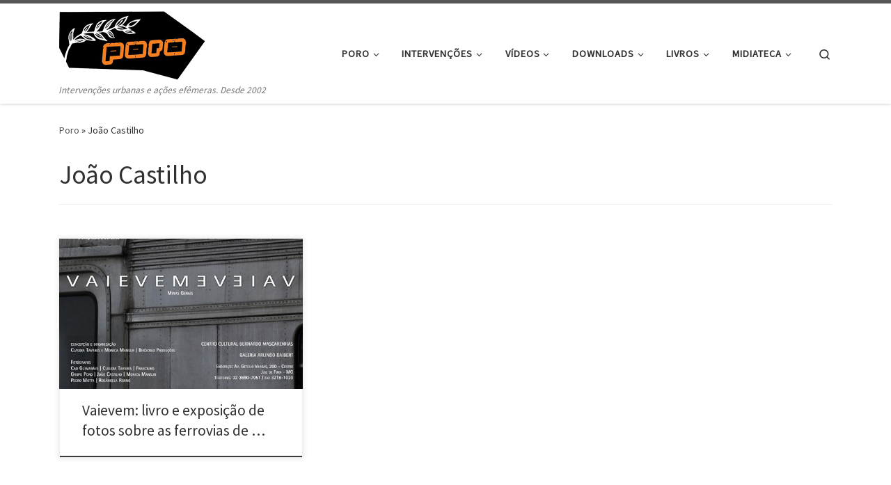

--- FILE ---
content_type: text/html; charset=UTF-8
request_url: https://poro.redezero.org/tag/joao-castilho/
body_size: 18799
content:
<!DOCTYPE html> <!--[if IE 7]><html class="ie ie7" lang="pt-BR"> <![endif]--> <!--[if IE 8]><html class="ie ie8" lang="pt-BR"> <![endif]--> <!--[if !(IE 7) | !(IE 8)  ]><!--><html lang="pt-BR" class="no-js"> <!--<![endif]--><head><meta charset="UTF-8" /><meta http-equiv="X-UA-Compatible" content="IE=EDGE" /><meta name="viewport" content="width=device-width, initial-scale=1.0" /><link rel="profile"  href="https://gmpg.org/xfn/11" /><link rel="pingback" href="https://poro.redezero.org/xmlrpc.php" /> <script defer src="[data-uri]"></script> <meta name='robots' content='index, follow, max-image-preview:large, max-snippet:-1, max-video-preview:-1' /><title>João Castilho &#8212; Poro » intervenções urbanas e ações efêmeras</title><link rel="canonical" href="https://poro.redezero.org/tag/joao-castilho/" /><meta property="og:locale" content="pt_BR" /><meta property="og:type" content="article" /><meta property="og:title" content="João Castilho &#8212; Poro » intervenções urbanas e ações efêmeras" /><meta property="og:url" content="https://poro.redezero.org/tag/joao-castilho/" /><meta property="og:site_name" content="Poro » intervenções urbanas e ações efêmeras" /><meta name="twitter:card" content="summary_large_image" /><meta name="twitter:site" content="@porosidades" /> <script type="application/ld+json" class="yoast-schema-graph">{"@context":"https://schema.org","@graph":[{"@type":"CollectionPage","@id":"https://poro.redezero.org/tag/joao-castilho/","url":"https://poro.redezero.org/tag/joao-castilho/","name":"João Castilho &#8212; Poro » intervenções urbanas e ações efêmeras","isPartOf":{"@id":"https://poro.redezero.org/#website"},"primaryImageOfPage":{"@id":"https://poro.redezero.org/tag/joao-castilho/#primaryimage"},"image":{"@id":"https://poro.redezero.org/tag/joao-castilho/#primaryimage"},"thumbnailUrl":"https://poro.redezero.org/arquivos/2012/11/vaievem-exposicao-jf.jpg","breadcrumb":{"@id":"https://poro.redezero.org/tag/joao-castilho/#breadcrumb"},"inLanguage":"pt-BR"},{"@type":"ImageObject","inLanguage":"pt-BR","@id":"https://poro.redezero.org/tag/joao-castilho/#primaryimage","url":"https://poro.redezero.org/arquivos/2012/11/vaievem-exposicao-jf.jpg","contentUrl":"https://poro.redezero.org/arquivos/2012/11/vaievem-exposicao-jf.jpg","width":550,"height":596,"caption":"VAIEVEM - Livro de Ensaios Fotográficos sobre as Ferrovias de Minas Gerais"},{"@type":"BreadcrumbList","@id":"https://poro.redezero.org/tag/joao-castilho/#breadcrumb","itemListElement":[{"@type":"ListItem","position":1,"name":"Início","item":"https://poro.redezero.org/"},{"@type":"ListItem","position":2,"name":"João Castilho"}]},{"@type":"WebSite","@id":"https://poro.redezero.org/#website","url":"https://poro.redezero.org/","name":"Poro » intervenções urbanas e ações efêmeras","description":"Intervenções urbanas e ações efêmeras. Desde 2002","publisher":{"@id":"https://poro.redezero.org/#organization"},"potentialAction":[{"@type":"SearchAction","target":{"@type":"EntryPoint","urlTemplate":"https://poro.redezero.org/?s={search_term_string}"},"query-input":{"@type":"PropertyValueSpecification","valueRequired":true,"valueName":"search_term_string"}}],"inLanguage":"pt-BR"},{"@type":"Organization","@id":"https://poro.redezero.org/#organization","name":"Poro - intervenções urbanas e ações efêmeras","url":"https://poro.redezero.org/","logo":{"@type":"ImageObject","inLanguage":"pt-BR","@id":"https://poro.redezero.org/#/schema/logo/image/","url":"https://poro.redezero.org/arquivos/2020/07/logo_poro-quadrado.jpg","contentUrl":"https://poro.redezero.org/arquivos/2020/07/logo_poro-quadrado.jpg","width":992,"height":992,"caption":"Poro - intervenções urbanas e ações efêmeras"},"image":{"@id":"https://poro.redezero.org/#/schema/logo/image/"},"sameAs":["https://www.facebook.com/Poro.intervencoes.urbanas","https://x.com/porosidades","https://www.youtube.com/channel/UCWpT3GG3Uf_aT4T_TtM_QgQ","https://pt.wikipedia.org/wiki/Poro_(arte_urbana)"]}]}</script> <link rel="alternate" type="application/rss+xml" title="Feed para Poro » intervenções urbanas e ações efêmeras &raquo;" href="https://poro.redezero.org/feed/" /><link rel="alternate" type="application/rss+xml" title="Feed de comentários para Poro » intervenções urbanas e ações efêmeras &raquo;" href="https://poro.redezero.org/comments/feed/" /><link rel="alternate" type="application/rss+xml" title="Feed de tag para Poro » intervenções urbanas e ações efêmeras &raquo; João Castilho" href="https://poro.redezero.org/tag/joao-castilho/feed/" /><style id='wp-img-auto-sizes-contain-inline-css'>img:is([sizes=auto i],[sizes^="auto," i]){contain-intrinsic-size:3000px 1500px}
/*# sourceURL=wp-img-auto-sizes-contain-inline-css */</style><style id='wp-emoji-styles-inline-css'>img.wp-smiley, img.emoji {
		display: inline !important;
		border: none !important;
		box-shadow: none !important;
		height: 1em !important;
		width: 1em !important;
		margin: 0 0.07em !important;
		vertical-align: -0.1em !important;
		background: none !important;
		padding: 0 !important;
	}
/*# sourceURL=wp-emoji-styles-inline-css */</style><style id='wp-block-library-inline-css'>:root{--wp-block-synced-color:#7a00df;--wp-block-synced-color--rgb:122,0,223;--wp-bound-block-color:var(--wp-block-synced-color);--wp-editor-canvas-background:#ddd;--wp-admin-theme-color:#007cba;--wp-admin-theme-color--rgb:0,124,186;--wp-admin-theme-color-darker-10:#006ba1;--wp-admin-theme-color-darker-10--rgb:0,107,160.5;--wp-admin-theme-color-darker-20:#005a87;--wp-admin-theme-color-darker-20--rgb:0,90,135;--wp-admin-border-width-focus:2px}@media (min-resolution:192dpi){:root{--wp-admin-border-width-focus:1.5px}}.wp-element-button{cursor:pointer}:root .has-very-light-gray-background-color{background-color:#eee}:root .has-very-dark-gray-background-color{background-color:#313131}:root .has-very-light-gray-color{color:#eee}:root .has-very-dark-gray-color{color:#313131}:root .has-vivid-green-cyan-to-vivid-cyan-blue-gradient-background{background:linear-gradient(135deg,#00d084,#0693e3)}:root .has-purple-crush-gradient-background{background:linear-gradient(135deg,#34e2e4,#4721fb 50%,#ab1dfe)}:root .has-hazy-dawn-gradient-background{background:linear-gradient(135deg,#faaca8,#dad0ec)}:root .has-subdued-olive-gradient-background{background:linear-gradient(135deg,#fafae1,#67a671)}:root .has-atomic-cream-gradient-background{background:linear-gradient(135deg,#fdd79a,#004a59)}:root .has-nightshade-gradient-background{background:linear-gradient(135deg,#330968,#31cdcf)}:root .has-midnight-gradient-background{background:linear-gradient(135deg,#020381,#2874fc)}:root{--wp--preset--font-size--normal:16px;--wp--preset--font-size--huge:42px}.has-regular-font-size{font-size:1em}.has-larger-font-size{font-size:2.625em}.has-normal-font-size{font-size:var(--wp--preset--font-size--normal)}.has-huge-font-size{font-size:var(--wp--preset--font-size--huge)}.has-text-align-center{text-align:center}.has-text-align-left{text-align:left}.has-text-align-right{text-align:right}.has-fit-text{white-space:nowrap!important}#end-resizable-editor-section{display:none}.aligncenter{clear:both}.items-justified-left{justify-content:flex-start}.items-justified-center{justify-content:center}.items-justified-right{justify-content:flex-end}.items-justified-space-between{justify-content:space-between}.screen-reader-text{border:0;clip-path:inset(50%);height:1px;margin:-1px;overflow:hidden;padding:0;position:absolute;width:1px;word-wrap:normal!important}.screen-reader-text:focus{background-color:#ddd;clip-path:none;color:#444;display:block;font-size:1em;height:auto;left:5px;line-height:normal;padding:15px 23px 14px;text-decoration:none;top:5px;width:auto;z-index:100000}html :where(.has-border-color){border-style:solid}html :where([style*=border-top-color]){border-top-style:solid}html :where([style*=border-right-color]){border-right-style:solid}html :where([style*=border-bottom-color]){border-bottom-style:solid}html :where([style*=border-left-color]){border-left-style:solid}html :where([style*=border-width]){border-style:solid}html :where([style*=border-top-width]){border-top-style:solid}html :where([style*=border-right-width]){border-right-style:solid}html :where([style*=border-bottom-width]){border-bottom-style:solid}html :where([style*=border-left-width]){border-left-style:solid}html :where(img[class*=wp-image-]){height:auto;max-width:100%}:where(figure){margin:0 0 1em}html :where(.is-position-sticky){--wp-admin--admin-bar--position-offset:var(--wp-admin--admin-bar--height,0px)}@media screen and (max-width:600px){html :where(.is-position-sticky){--wp-admin--admin-bar--position-offset:0px}}

/*# sourceURL=wp-block-library-inline-css */</style><style id='global-styles-inline-css'>:root{--wp--preset--aspect-ratio--square: 1;--wp--preset--aspect-ratio--4-3: 4/3;--wp--preset--aspect-ratio--3-4: 3/4;--wp--preset--aspect-ratio--3-2: 3/2;--wp--preset--aspect-ratio--2-3: 2/3;--wp--preset--aspect-ratio--16-9: 16/9;--wp--preset--aspect-ratio--9-16: 9/16;--wp--preset--color--black: #000000;--wp--preset--color--cyan-bluish-gray: #abb8c3;--wp--preset--color--white: #ffffff;--wp--preset--color--pale-pink: #f78da7;--wp--preset--color--vivid-red: #cf2e2e;--wp--preset--color--luminous-vivid-orange: #ff6900;--wp--preset--color--luminous-vivid-amber: #fcb900;--wp--preset--color--light-green-cyan: #7bdcb5;--wp--preset--color--vivid-green-cyan: #00d084;--wp--preset--color--pale-cyan-blue: #8ed1fc;--wp--preset--color--vivid-cyan-blue: #0693e3;--wp--preset--color--vivid-purple: #9b51e0;--wp--preset--gradient--vivid-cyan-blue-to-vivid-purple: linear-gradient(135deg,rgb(6,147,227) 0%,rgb(155,81,224) 100%);--wp--preset--gradient--light-green-cyan-to-vivid-green-cyan: linear-gradient(135deg,rgb(122,220,180) 0%,rgb(0,208,130) 100%);--wp--preset--gradient--luminous-vivid-amber-to-luminous-vivid-orange: linear-gradient(135deg,rgb(252,185,0) 0%,rgb(255,105,0) 100%);--wp--preset--gradient--luminous-vivid-orange-to-vivid-red: linear-gradient(135deg,rgb(255,105,0) 0%,rgb(207,46,46) 100%);--wp--preset--gradient--very-light-gray-to-cyan-bluish-gray: linear-gradient(135deg,rgb(238,238,238) 0%,rgb(169,184,195) 100%);--wp--preset--gradient--cool-to-warm-spectrum: linear-gradient(135deg,rgb(74,234,220) 0%,rgb(151,120,209) 20%,rgb(207,42,186) 40%,rgb(238,44,130) 60%,rgb(251,105,98) 80%,rgb(254,248,76) 100%);--wp--preset--gradient--blush-light-purple: linear-gradient(135deg,rgb(255,206,236) 0%,rgb(152,150,240) 100%);--wp--preset--gradient--blush-bordeaux: linear-gradient(135deg,rgb(254,205,165) 0%,rgb(254,45,45) 50%,rgb(107,0,62) 100%);--wp--preset--gradient--luminous-dusk: linear-gradient(135deg,rgb(255,203,112) 0%,rgb(199,81,192) 50%,rgb(65,88,208) 100%);--wp--preset--gradient--pale-ocean: linear-gradient(135deg,rgb(255,245,203) 0%,rgb(182,227,212) 50%,rgb(51,167,181) 100%);--wp--preset--gradient--electric-grass: linear-gradient(135deg,rgb(202,248,128) 0%,rgb(113,206,126) 100%);--wp--preset--gradient--midnight: linear-gradient(135deg,rgb(2,3,129) 0%,rgb(40,116,252) 100%);--wp--preset--font-size--small: 13px;--wp--preset--font-size--medium: 20px;--wp--preset--font-size--large: 36px;--wp--preset--font-size--x-large: 42px;--wp--preset--spacing--20: 0.44rem;--wp--preset--spacing--30: 0.67rem;--wp--preset--spacing--40: 1rem;--wp--preset--spacing--50: 1.5rem;--wp--preset--spacing--60: 2.25rem;--wp--preset--spacing--70: 3.38rem;--wp--preset--spacing--80: 5.06rem;--wp--preset--shadow--natural: 6px 6px 9px rgba(0, 0, 0, 0.2);--wp--preset--shadow--deep: 12px 12px 50px rgba(0, 0, 0, 0.4);--wp--preset--shadow--sharp: 6px 6px 0px rgba(0, 0, 0, 0.2);--wp--preset--shadow--outlined: 6px 6px 0px -3px rgb(255, 255, 255), 6px 6px rgb(0, 0, 0);--wp--preset--shadow--crisp: 6px 6px 0px rgb(0, 0, 0);}:where(.is-layout-flex){gap: 0.5em;}:where(.is-layout-grid){gap: 0.5em;}body .is-layout-flex{display: flex;}.is-layout-flex{flex-wrap: wrap;align-items: center;}.is-layout-flex > :is(*, div){margin: 0;}body .is-layout-grid{display: grid;}.is-layout-grid > :is(*, div){margin: 0;}:where(.wp-block-columns.is-layout-flex){gap: 2em;}:where(.wp-block-columns.is-layout-grid){gap: 2em;}:where(.wp-block-post-template.is-layout-flex){gap: 1.25em;}:where(.wp-block-post-template.is-layout-grid){gap: 1.25em;}.has-black-color{color: var(--wp--preset--color--black) !important;}.has-cyan-bluish-gray-color{color: var(--wp--preset--color--cyan-bluish-gray) !important;}.has-white-color{color: var(--wp--preset--color--white) !important;}.has-pale-pink-color{color: var(--wp--preset--color--pale-pink) !important;}.has-vivid-red-color{color: var(--wp--preset--color--vivid-red) !important;}.has-luminous-vivid-orange-color{color: var(--wp--preset--color--luminous-vivid-orange) !important;}.has-luminous-vivid-amber-color{color: var(--wp--preset--color--luminous-vivid-amber) !important;}.has-light-green-cyan-color{color: var(--wp--preset--color--light-green-cyan) !important;}.has-vivid-green-cyan-color{color: var(--wp--preset--color--vivid-green-cyan) !important;}.has-pale-cyan-blue-color{color: var(--wp--preset--color--pale-cyan-blue) !important;}.has-vivid-cyan-blue-color{color: var(--wp--preset--color--vivid-cyan-blue) !important;}.has-vivid-purple-color{color: var(--wp--preset--color--vivid-purple) !important;}.has-black-background-color{background-color: var(--wp--preset--color--black) !important;}.has-cyan-bluish-gray-background-color{background-color: var(--wp--preset--color--cyan-bluish-gray) !important;}.has-white-background-color{background-color: var(--wp--preset--color--white) !important;}.has-pale-pink-background-color{background-color: var(--wp--preset--color--pale-pink) !important;}.has-vivid-red-background-color{background-color: var(--wp--preset--color--vivid-red) !important;}.has-luminous-vivid-orange-background-color{background-color: var(--wp--preset--color--luminous-vivid-orange) !important;}.has-luminous-vivid-amber-background-color{background-color: var(--wp--preset--color--luminous-vivid-amber) !important;}.has-light-green-cyan-background-color{background-color: var(--wp--preset--color--light-green-cyan) !important;}.has-vivid-green-cyan-background-color{background-color: var(--wp--preset--color--vivid-green-cyan) !important;}.has-pale-cyan-blue-background-color{background-color: var(--wp--preset--color--pale-cyan-blue) !important;}.has-vivid-cyan-blue-background-color{background-color: var(--wp--preset--color--vivid-cyan-blue) !important;}.has-vivid-purple-background-color{background-color: var(--wp--preset--color--vivid-purple) !important;}.has-black-border-color{border-color: var(--wp--preset--color--black) !important;}.has-cyan-bluish-gray-border-color{border-color: var(--wp--preset--color--cyan-bluish-gray) !important;}.has-white-border-color{border-color: var(--wp--preset--color--white) !important;}.has-pale-pink-border-color{border-color: var(--wp--preset--color--pale-pink) !important;}.has-vivid-red-border-color{border-color: var(--wp--preset--color--vivid-red) !important;}.has-luminous-vivid-orange-border-color{border-color: var(--wp--preset--color--luminous-vivid-orange) !important;}.has-luminous-vivid-amber-border-color{border-color: var(--wp--preset--color--luminous-vivid-amber) !important;}.has-light-green-cyan-border-color{border-color: var(--wp--preset--color--light-green-cyan) !important;}.has-vivid-green-cyan-border-color{border-color: var(--wp--preset--color--vivid-green-cyan) !important;}.has-pale-cyan-blue-border-color{border-color: var(--wp--preset--color--pale-cyan-blue) !important;}.has-vivid-cyan-blue-border-color{border-color: var(--wp--preset--color--vivid-cyan-blue) !important;}.has-vivid-purple-border-color{border-color: var(--wp--preset--color--vivid-purple) !important;}.has-vivid-cyan-blue-to-vivid-purple-gradient-background{background: var(--wp--preset--gradient--vivid-cyan-blue-to-vivid-purple) !important;}.has-light-green-cyan-to-vivid-green-cyan-gradient-background{background: var(--wp--preset--gradient--light-green-cyan-to-vivid-green-cyan) !important;}.has-luminous-vivid-amber-to-luminous-vivid-orange-gradient-background{background: var(--wp--preset--gradient--luminous-vivid-amber-to-luminous-vivid-orange) !important;}.has-luminous-vivid-orange-to-vivid-red-gradient-background{background: var(--wp--preset--gradient--luminous-vivid-orange-to-vivid-red) !important;}.has-very-light-gray-to-cyan-bluish-gray-gradient-background{background: var(--wp--preset--gradient--very-light-gray-to-cyan-bluish-gray) !important;}.has-cool-to-warm-spectrum-gradient-background{background: var(--wp--preset--gradient--cool-to-warm-spectrum) !important;}.has-blush-light-purple-gradient-background{background: var(--wp--preset--gradient--blush-light-purple) !important;}.has-blush-bordeaux-gradient-background{background: var(--wp--preset--gradient--blush-bordeaux) !important;}.has-luminous-dusk-gradient-background{background: var(--wp--preset--gradient--luminous-dusk) !important;}.has-pale-ocean-gradient-background{background: var(--wp--preset--gradient--pale-ocean) !important;}.has-electric-grass-gradient-background{background: var(--wp--preset--gradient--electric-grass) !important;}.has-midnight-gradient-background{background: var(--wp--preset--gradient--midnight) !important;}.has-small-font-size{font-size: var(--wp--preset--font-size--small) !important;}.has-medium-font-size{font-size: var(--wp--preset--font-size--medium) !important;}.has-large-font-size{font-size: var(--wp--preset--font-size--large) !important;}.has-x-large-font-size{font-size: var(--wp--preset--font-size--x-large) !important;}
/*# sourceURL=global-styles-inline-css */</style><style id='classic-theme-styles-inline-css'>/*! This file is auto-generated */
.wp-block-button__link{color:#fff;background-color:#32373c;border-radius:9999px;box-shadow:none;text-decoration:none;padding:calc(.667em + 2px) calc(1.333em + 2px);font-size:1.125em}.wp-block-file__button{background:#32373c;color:#fff;text-decoration:none}
/*# sourceURL=/wp-includes/css/classic-themes.min.css */</style><link rel='stylesheet' id='contact-form-7-css' href='https://poro.redezero.org/wp-content/cache/autoptimize/css/autoptimize_single_64ac31699f5326cb3c76122498b76f66.css?ver=6.1.4' media='all' /><link rel='stylesheet' id='customizr-main-css' href='https://poro.redezero.org/wp-content/themes/customizr/assets/front/css/style.min.css?ver=4.4.24' media='all' /><style id='customizr-main-inline-css'>.tc-header.border-top { border-top-width: 5px; border-top-style: solid }
.grid-container__classic .czr__r-wGOC::before{padding-top:61.803398%}

@media (min-width: 768px) {.grid-container__classic .czr__r-wGOC::before{padding-top:40%}}

#czr-push-footer { display: none; visibility: hidden; }
        .czr-sticky-footer #czr-push-footer.sticky-footer-enabled { display: block; }
        
/*# sourceURL=customizr-main-inline-css */</style><link rel='stylesheet' id='jquery.lightbox.min.css-css' href='https://poro.redezero.org/wp-content/plugins/wp-jquery-lightbox/lightboxes/wp-jquery-lightbox/styles/lightbox.min.css?ver=2.3.4' media='all' /><link rel='stylesheet' id='jqlb-overrides-css' href='https://poro.redezero.org/wp-content/cache/autoptimize/css/autoptimize_single_2924162277244529ae570a2d316f968d.css?ver=2.3.4' media='all' /><style id='jqlb-overrides-inline-css'>#outerImageContainer {
				box-shadow: 0 0 4px 2px rgba(0,0,0,.2);
			}
			#imageContainer{
				padding: 6px;
			}
			#imageDataContainer {
				box-shadow: none;
				z-index: auto;
			}
			#prevArrow,
			#nextArrow{
				background-color: rgba(255,255,255,.7;
				color: #000000;
			}
/*# sourceURL=jqlb-overrides-inline-css */</style> <script src="https://poro.redezero.org/wp-includes/js/jquery/jquery.min.js?ver=3.7.1" id="jquery-core-js"></script> <script defer src="https://poro.redezero.org/wp-includes/js/jquery/jquery-migrate.min.js?ver=3.4.1" id="jquery-migrate-js"></script> <script defer src="https://poro.redezero.org/wp-content/themes/customizr/assets/front/js/libs/modernizr.min.js?ver=4.4.24" id="modernizr-js"></script> <script defer src="https://poro.redezero.org/wp-includes/js/underscore.min.js?ver=1.13.7" id="underscore-js"></script> <script defer id="tc-scripts-js-extra" src="[data-uri]"></script> <script src="https://poro.redezero.org/wp-content/themes/customizr/assets/front/js/tc-scripts.min.js?ver=4.4.24" id="tc-scripts-js" defer></script> <link rel="https://api.w.org/" href="https://poro.redezero.org/wp-json/" /><link rel="alternate" title="JSON" type="application/json" href="https://poro.redezero.org/wp-json/wp/v2/tags/110" />  <script defer src="https://www.googletagmanager.com/gtag/js?id=G-3EB8SM7KTN"></script> <script defer src="[data-uri]"></script> <link rel="preload" as="font" type="font/woff2" href="https://poro.redezero.org/wp-content/themes/customizr/assets/shared/fonts/customizr/customizr.woff2?128396981" crossorigin="anonymous"/><link rel="icon" href="https://poro.redezero.org/arquivos/2020/02/cropped-poro-thumb-32x32.png" sizes="32x32" /><link rel="icon" href="https://poro.redezero.org/arquivos/2020/02/cropped-poro-thumb-192x192.png" sizes="192x192" /><link rel="apple-touch-icon" href="https://poro.redezero.org/arquivos/2020/02/cropped-poro-thumb-180x180.png" /><meta name="msapplication-TileImage" content="https://poro.redezero.org/arquivos/2020/02/cropped-poro-thumb-270x270.png" /><style id="wp-custom-css">.header-bottom span{display:none;} 
.header-bottom span span{display:inline;}

.post-info .entry-meta  {display:inline;}

div.gallery-to-slideshow-wrapper {
	border: none;
	padding: 0;
	margin: 0 auto ;
	background: #fdfdfd;
	-top-right-radius: 0;
	-moz-border-radius-topright: 0;
	-webkit-border-top-right-radius: 0;
	border-top-left-radius: 0;
	-moz-border-radius-topleft: 0;
	-webkit-border-top-left-radius: 0;
}
.gallery-to-slideshow {
	width: 100%; 
	margin: 0 auto; 
	padding: 0;
}
.gallery-to-slideshow .slides img {
	max-width: 100%; 
	max-height: 550px;
	height:auto;
	width:auto;
}
.gallery-to-slideshow .pager {
margin:0;
padding:0;
	text-align: center;
	margin: 1em auto 0 auto;
	width: 100%;
	list-style: none;
	overflow: hidden;
}
.gallery-to-slideshow .pager li a {
	background: white;
	border: none;
	display: block;
	height: 2.9em;
	width: 3em;
	margin-right: 0;
	opacity: 0.5;
	padding: 0.4em;
	overflow:hidden;
}
.gallery-to-slideshow .pager li a img {
    max-width: 3em; 
	max-height: 2.9em;
	width: auto;
	height: auto;
	vertical-align:middle;
}
.gallery-to-slideshow .flex-caption {
display:none;
}
.gallery-to-slideshow-header {
	display: none;
}
blockquote {
	margin: 0 0 ; 
	padding:0;
	font-weight: 400;
	letter-spacing:.03em;
	line-height:1.5em;
	font-size: 1.2em;
border-top:#fff;
	font-style:italic;
}

blockquote::before {
	content: "\e808";
	opacity:.3;
	top: 0;
	left:0;
}
blockquote>p {
	margin: 1em 1em 0 2.1em; 
	padding:1em 1em 0 0;
}
.footer__wrapper a {
	color: #888
}
.footer__wrapper p {
	color: #999
}
.cadastre{
	background:#999;
	border:#999;
	width:80%; 
	float:left; 
}
.botao-cadastre{
	float:left; }

.post-author__wrapper figure figcaption {
	padding: 0 2em; 
	margin-left: 0px
}

@media (max-width:768px) {
	.post-author__wrapper figure figcaption {
	padding: 0 ; 
	margin-left: 0px
}
	
	.cadastre{width:65%; }
.sidebar {display:none;}

.mobile-navbar__wrapper .navbar-brand-sitelogo img {
	max-height: 60px!important; 
	max-width: 100%
}	
	blockquote>p {
	margin: 0em 0em 0 1.6em; 
	padding:0 0 1em 0;	
}
	.footer__wrapper li li a{
		padding-left:1em;
}
}
@media (min-width:769px) and (max-width:992px) {
.mobile-navbar__wrapper .navbar-brand-sitelogo img {
	max-height: 70px!important; 
	max-width: 100%
}	
.cadastre{width:65%; }	
}</style></head><body data-rsssl=1 class="archive tag tag-joao-castilho tag-110 wp-custom-logo wp-embed-responsive wp-theme-customizr czr-link-hover-underline header-skin-light footer-skin-dark czr-no-sidebar tc-center-images czr-full-layout customizr-4-4-24 czr-post-list-context czr-sticky-footer"> <a class="screen-reader-text skip-link" href="#content">Pular para o conteúdo</a><div id="tc-page-wrap" class=""><header class="tpnav-header__header tc-header sl-logo_left sticky-brand-shrink-on sticky-transparent border-top czr-submenu-fade czr-submenu-move" ><div class="primary-navbar__wrapper d-none d-lg-block has-horizontal-menu desktop-sticky" ><div class="container"><div class="row align-items-center flex-row primary-navbar__row"><div class="branding__container col col-auto" ><div class="branding align-items-center flex-column "><div class="branding-row d-flex flex-row align-items-center align-self-start"><div class="navbar-brand col-auto " > <a class="navbar-brand-sitelogo" href="https://poro.redezero.org/"  aria-label="Poro » intervenções urbanas e ações efêmeras | Intervenções urbanas e ações efêmeras. Desde 2002" > <noscript><img src="https://poro.redezero.org/arquivos/2020/02/logo_poro-transp.png" alt="Voltar para a página inicial" class="" width="500" height="200" style="max-width:250px;max-height:100px" data-no-retina></noscript><img src='data:image/svg+xml,%3Csvg%20xmlns=%22http://www.w3.org/2000/svg%22%20viewBox=%220%200%20500%20200%22%3E%3C/svg%3E' data-src="https://poro.redezero.org/arquivos/2020/02/logo_poro-transp.png" alt="Voltar para a página inicial" class="lazyload " width="500" height="200" style="max-width:250px;max-height:100px" data-no-retina> </a></div></div> <span class="header-tagline " > Intervenções urbanas e ações efêmeras. Desde 2002</span></div></div><div class="primary-nav__container justify-content-lg-around col col-lg-auto flex-lg-column" ><div class="primary-nav__wrapper flex-lg-row align-items-center justify-content-end"><nav class="primary-nav__nav col" id="primary-nav"><div class="nav__menu-wrapper primary-nav__menu-wrapper justify-content-end czr-open-on-hover" ><ul id="main-menu" class="primary-nav__menu regular-nav nav__menu nav"><li id="menu-item-1373" class="menu-item menu-item-type-custom menu-item-object-custom menu-item-home menu-item-has-children czr-dropdown menu-item-1373"><a data-toggle="czr-dropdown" aria-haspopup="true" aria-expanded="false" href="https://poro.redezero.org/" class="nav__link"><span class="nav__title">Poro</span><span class="caret__dropdown-toggler"><i class="icn-down-small"></i></span></a><ul class="dropdown-menu czr-dropdown-menu"><li id="menu-item-1374" class="menu-item menu-item-type-post_type menu-item-object-page dropdown-item menu-item-1374"><a href="https://poro.redezero.org/apresentacao/" class="nav__link"><span class="nav__title">Apresentação</span></a></li><li id="menu-item-1377" class="menu-item menu-item-type-post_type menu-item-object-page dropdown-item menu-item-1377"><a href="https://poro.redezero.org/o-que-buscamos/" class="nav__link"><span class="nav__title">O que buscamos</span></a></li><li id="menu-item-2756" class="menu-item menu-item-type-post_type menu-item-object-page dropdown-item menu-item-2756"><a href="https://poro.redezero.org/portfolio/" class="nav__link"><span class="nav__title">Portfólio</span></a></li><li id="menu-item-1375" class="menu-item menu-item-type-post_type menu-item-object-page dropdown-item menu-item-1375"><a href="https://poro.redezero.org/historico/" class="nav__link"><span class="nav__title">Histórico</span></a></li><li id="menu-item-1376" class="menu-item menu-item-type-post_type menu-item-object-page dropdown-item menu-item-1376"><a href="https://poro.redezero.org/mais-sobre-o-poro/" class="nav__link"><span class="nav__title">Mais sobre o Poro</span></a></li><li id="menu-item-2845" class="menu-item menu-item-type-post_type menu-item-object-page dropdown-item menu-item-2845"><a href="https://poro.redezero.org/contato/" class="nav__link"><span class="nav__title">Contato</span></a></li></ul></li><li id="menu-item-1366" class="menu-item menu-item-type-taxonomy menu-item-object-category menu-item-has-children czr-dropdown menu-item-1366"><a data-toggle="czr-dropdown" aria-haspopup="true" aria-expanded="false" href="https://poro.redezero.org/ver/intervencao/" class="nav__link"><span class="nav__title">Intervenções</span><span class="caret__dropdown-toggler"><i class="icn-down-small"></i></span></a><ul class="dropdown-menu czr-dropdown-menu"><li id="menu-item-2990" class="menu-item menu-item-type-post_type menu-item-object-post dropdown-item menu-item-2990"><a href="https://poro.redezero.org/intervencao/jardim/" class="nav__link"><span class="nav__title">Jardim</span></a></li><li id="menu-item-2991" class="menu-item menu-item-type-post_type menu-item-object-post dropdown-item menu-item-2991"><a href="https://poro.redezero.org/intervencao/faixas-de-anti-sinalizacao/" class="nav__link"><span class="nav__title">Faixas</span></a></li><li id="menu-item-3003" class="menu-item menu-item-type-taxonomy menu-item-object-category dropdown-item menu-item-3003"><a href="https://poro.redezero.org/ver/intervencao/azulejos-de-papel/" class="nav__link"><span class="nav__title">Azulejos de papel</span></a></li><li id="menu-item-2993" class="menu-item menu-item-type-post_type menu-item-object-post dropdown-item menu-item-2993"><a href="https://poro.redezero.org/intervencao/enxurrada-de-letras-2/" class="nav__link"><span class="nav__title">Enxurrada de letras</span></a></li><li id="menu-item-1368" class="menu-item menu-item-type-taxonomy menu-item-object-category dropdown-item menu-item-1368"><a href="https://poro.redezero.org/ver/intervencao/perca-tempo/" class="nav__link"><span class="nav__title">Perca tempo</span></a></li><li id="menu-item-2994" class="menu-item menu-item-type-post_type menu-item-object-post dropdown-item menu-item-2994"><a href="https://poro.redezero.org/intervencao/outros-setores-para-brasilia/" class="nav__link"><span class="nav__title">Outros setores para Brasília</span></a></li><li id="menu-item-3016" class="menu-item menu-item-type-post_type menu-item-object-post dropdown-item menu-item-3016"><a href="https://poro.redezero.org/intervencao/aquarios-suspensos/" class="nav__link"><span class="nav__title">Aquários suspensos</span></a></li><li id="menu-item-2995" class="menu-item menu-item-type-post_type menu-item-object-post dropdown-item menu-item-2995"><a href="https://poro.redezero.org/intervencao/olhe-para-o-ceu/" class="nav__link"><span class="nav__title">Olhe para o céu</span></a></li><li id="menu-item-2996" class="menu-item menu-item-type-post_type menu-item-object-post dropdown-item menu-item-2996"><a href="https://poro.redezero.org/intervencao/caca-palavras/" class="nav__link"><span class="nav__title">Caça palavras</span></a></li><li id="menu-item-2180" class="menu-item menu-item-type-taxonomy menu-item-object-category dropdown-item menu-item-2180"><a href="https://poro.redezero.org/ver/intervencao/desenhando-no-vento/" class="nav__link"><span class="nav__title">Desenhando no vento</span></a></li><li id="menu-item-2997" class="menu-item menu-item-type-post_type menu-item-object-post dropdown-item menu-item-2997"><a href="https://poro.redezero.org/intervencao/propaganda-politica-da-lucro/" class="nav__link"><span class="nav__title">Propaganda política dá lucro</span></a></li><li id="menu-item-2998" class="menu-item menu-item-type-post_type menu-item-object-post dropdown-item menu-item-2998"><a href="https://poro.redezero.org/intervencao/interruptores-para-poste-de-luz/" class="nav__link"><span class="nav__title">Interruptores para poste de luz</span></a></li><li id="menu-item-2999" class="menu-item menu-item-type-post_type menu-item-object-post dropdown-item menu-item-2999"><a href="https://poro.redezero.org/intervencao/folhas-de-ouro/" class="nav__link"><span class="nav__title">Folhas de ouro</span></a></li><li id="menu-item-2196" class="menu-item menu-item-type-taxonomy menu-item-object-category dropdown-item menu-item-2196"><a href="https://poro.redezero.org/ver/intervencao/por-outras-praticas-e-espacialidades/" class="nav__link"><span class="nav__title">Por outras práticas e espacialidades</span></a></li><li id="menu-item-3257" class="menu-item menu-item-type-post_type menu-item-object-post dropdown-item menu-item-3257"><a href="https://poro.redezero.org/intervencao/contra-as-palavras-de-ordem/" class="nav__link"><span class="nav__title">Contra as palavras de ordem</span></a></li><li id="menu-item-3256" class="menu-item menu-item-type-post_type menu-item-object-post dropdown-item menu-item-3256"><a href="https://poro.redezero.org/intervencao/espacos-virtuais/" class="nav__link"><span class="nav__title">Espaços virtuais</span></a></li><li id="menu-item-3000" class="menu-item menu-item-type-post_type menu-item-object-post dropdown-item menu-item-3000"><a href="https://poro.redezero.org/intervencao/imagem-cor/" class="nav__link"><span class="nav__title">Imagem cor</span></a></li><li id="menu-item-3001" class="menu-item menu-item-type-post_type menu-item-object-post dropdown-item menu-item-3001"><a href="https://poro.redezero.org/intervencao/passarinhos/" class="nav__link"><span class="nav__title">Passarinhos</span></a></li><li id="menu-item-3002" class="menu-item menu-item-type-post_type menu-item-object-post dropdown-item menu-item-3002"><a href="https://poro.redezero.org/intervencao/fmi-fome-e-miseria-internacional/" class="nav__link"><span class="nav__title">FMI</span></a></li></ul></li><li id="menu-item-1372" class="menu-item menu-item-type-taxonomy menu-item-object-category menu-item-has-children czr-dropdown menu-item-1372"><a data-toggle="czr-dropdown" aria-haspopup="true" aria-expanded="false" href="https://poro.redezero.org/ver/video/" class="nav__link"><span class="nav__title">Vídeos</span><span class="caret__dropdown-toggler"><i class="icn-down-small"></i></span></a><ul class="dropdown-menu czr-dropdown-menu"><li id="menu-item-1400" class="menu-item menu-item-type-post_type menu-item-object-post dropdown-item menu-item-1400"><a href="https://poro.redezero.org/video/documentario/" class="nav__link"><span class="nav__title">Documentário</span></a></li><li id="menu-item-1394" class="menu-item menu-item-type-post_type menu-item-object-post dropdown-item menu-item-1394"><a href="https://poro.redezero.org/video/video-anotacoes-sobre-a-natureza-dos-espaco-homenagem-a-milton-santos-2010/" class="nav__link"><span class="nav__title">Anotações sobre a natureza do espaço</span></a></li><li id="menu-item-1397" class="menu-item menu-item-type-post_type menu-item-object-post dropdown-item menu-item-1397"><a href="https://poro.redezero.org/video/video-fique-atendo-a-cidade-2010/" class="nav__link"><span class="nav__title">Fique atendo à cidade</span></a></li><li id="menu-item-1396" class="menu-item menu-item-type-post_type menu-item-object-post dropdown-item menu-item-1396"><a href="https://poro.redezero.org/intervencao/azulejos-de-papel/vinheta-poro-serie-arte-contemporanea-redeminas-2009/" class="nav__link"><span class="nav__title">Vinheta Azulejos de papel</span></a></li><li id="menu-item-1395" class="menu-item menu-item-type-post_type menu-item-object-post dropdown-item menu-item-1395"><a href="https://poro.redezero.org/video/video-desenhando-no-vento-2005/" class="nav__link"><span class="nav__title">Desenhando no Vento</span></a></li><li id="menu-item-1399" class="menu-item menu-item-type-post_type menu-item-object-post dropdown-item menu-item-1399"><a href="https://poro.redezero.org/video/video-rua-imagem-espaco-2003/" class="nav__link"><span class="nav__title">Rua Imagem Espaço</span></a></li><li id="menu-item-1398" class="menu-item menu-item-type-post_type menu-item-object-post dropdown-item menu-item-1398"><a href="https://poro.redezero.org/video/video-leve-2004/" class="nav__link"><span class="nav__title">Leve</span></a></li></ul></li><li id="menu-item-1363" class="menu-item menu-item-type-taxonomy menu-item-object-category menu-item-has-children czr-dropdown menu-item-1363"><a data-toggle="czr-dropdown" aria-haspopup="true" aria-expanded="false" href="https://poro.redezero.org/ver/downloads/" class="nav__link"><span class="nav__title">Downloads</span><span class="caret__dropdown-toggler"><i class="icn-down-small"></i></span></a><ul class="dropdown-menu czr-dropdown-menu"><li id="menu-item-1362" class="menu-item menu-item-type-taxonomy menu-item-object-category dropdown-item menu-item-1362"><a href="https://poro.redezero.org/ver/cartazes/" class="nav__link"><span class="nav__title">Cartazes</span></a></li><li id="menu-item-1364" class="menu-item menu-item-type-taxonomy menu-item-object-category dropdown-item menu-item-1364"><a href="https://poro.redezero.org/ver/downloads/panfletos/" class="nav__link"><span class="nav__title">Panfletos</span></a></li><li id="menu-item-2300" class="menu-item menu-item-type-taxonomy menu-item-object-category dropdown-item menu-item-2300"><a href="https://poro.redezero.org/ver/downloads/adesivos/" class="nav__link"><span class="nav__title">Adesivos</span></a></li><li id="menu-item-1631" class="menu-item menu-item-type-taxonomy menu-item-object-category dropdown-item menu-item-1631"><a href="https://poro.redezero.org/ver/downloads/fonte/" class="nav__link"><span class="nav__title">Fonte</span></a></li></ul></li><li id="menu-item-1370" class="menu-item menu-item-type-taxonomy menu-item-object-category menu-item-has-children czr-dropdown menu-item-1370"><a data-toggle="czr-dropdown" aria-haspopup="true" aria-expanded="false" href="https://poro.redezero.org/ver/publicacoes/" class="nav__link"><span class="nav__title">Livros</span><span class="caret__dropdown-toggler"><i class="icn-down-small"></i></span></a><ul class="dropdown-menu czr-dropdown-menu"><li id="menu-item-1379" class="menu-item menu-item-type-post_type menu-item-object-page dropdown-item menu-item-1379"><a href="https://poro.redezero.org/livro/" title="Intervalo, respiro, pequenos deslocamentos &#8211; ações poéticas do Poro" class="nav__link"><span class="nav__title">Intervalo, respiro, pequenos deslocamentos</span></a></li><li id="menu-item-2537" class="menu-item menu-item-type-post_type menu-item-object-post dropdown-item menu-item-2537"><a href="https://poro.redezero.org/publicacoes/comida-de-rua/" title="Pequeno Guia Afetivo da Comida de Rua de Salvador" class="nav__link"><span class="nav__title">Guia Afetivo Comida de Rua de Salvador</span></a></li><li id="menu-item-1729" class="menu-item menu-item-type-post_type menu-item-object-post dropdown-item menu-item-1729"><a href="https://poro.redezero.org/publicacoes/catalogo-brasilia/" title="Brasília (Cidade) [Estacionamento] (Parque) [Condomínio]" class="nav__link"><span class="nav__title">Brasília (Cidade) [Estacionamento] (Parque)&#8230;</span></a></li><li id="menu-item-2423" class="menu-item menu-item-type-post_type menu-item-object-post dropdown-item menu-item-2423"><a href="https://poro.redezero.org/publicacoes/anexo-de-textos/" class="nav__link"><span class="nav__title">Anexo de textos</span></a></li><li id="menu-item-1450" class="menu-item menu-item-type-post_type menu-item-object-post dropdown-item menu-item-1450"><a href="https://poro.redezero.org/publicacoes/catalogo-desvios-no-discurso/" class="nav__link"><span class="nav__title">Desvios no Discurso</span></a></li><li id="menu-item-2466" class="menu-item menu-item-type-post_type menu-item-object-post dropdown-item menu-item-2466"><a href="https://poro.redezero.org/publicacoes/manifesto/" class="nav__link"><span class="nav__title">Manifesto</span></a></li><li id="menu-item-2486" class="menu-item menu-item-type-post_type menu-item-object-post dropdown-item menu-item-2486"><a href="https://poro.redezero.org/publicacoes/ebook/" title="Ebook: Intervalo, respiro, pequenEbook: Intervalo, respiro, pequenos deslocamentosos deslocamentos" class="nav__link"><span class="nav__title">Ebook</span></a></li></ul></li><li id="menu-item-1357" class="menu-item menu-item-type-taxonomy menu-item-object-category menu-item-has-children czr-dropdown menu-item-1357"><a data-toggle="czr-dropdown" aria-haspopup="true" aria-expanded="false" href="https://poro.redezero.org/ver/biblioteca/" class="nav__link"><span class="nav__title">Midiateca</span><span class="caret__dropdown-toggler"><i class="icn-down-small"></i></span></a><ul class="dropdown-menu czr-dropdown-menu"><li id="menu-item-1361" class="menu-item menu-item-type-taxonomy menu-item-object-category dropdown-item menu-item-1361"><a href="https://poro.redezero.org/ver/biblioteca/textos-referencias/" class="nav__link"><span class="nav__title">Textos de referência</span></a></li><li id="menu-item-2212" class="menu-item menu-item-type-taxonomy menu-item-object-category dropdown-item menu-item-2212"><a href="https://poro.redezero.org/ver/biblioteca/textos-do-livro/" class="nav__link"><span class="nav__title">Textos dos livros</span></a></li><li id="menu-item-1358" class="menu-item menu-item-type-taxonomy menu-item-object-category dropdown-item menu-item-1358"><a href="https://poro.redezero.org/ver/biblioteca/reportagens/" class="nav__link"><span class="nav__title">Reportagens</span></a></li><li id="menu-item-1365" class="menu-item menu-item-type-taxonomy menu-item-object-category dropdown-item menu-item-1365"><a href="https://poro.redezero.org/ver/entrevistas/" class="nav__link"><span class="nav__title">Entrevistas</span></a></li><li id="menu-item-1359" class="menu-item menu-item-type-taxonomy menu-item-object-category dropdown-item menu-item-1359"><a href="https://poro.redezero.org/ver/biblioteca/resenhas/" class="nav__link"><span class="nav__title">Resenhas</span></a></li><li id="menu-item-1356" class="menu-item menu-item-type-taxonomy menu-item-object-category dropdown-item menu-item-1356"><a href="https://poro.redezero.org/ver/audio/" class="nav__link"><span class="nav__title">Áudio</span></a></li><li id="menu-item-1369" class="menu-item menu-item-type-taxonomy menu-item-object-category dropdown-item menu-item-1369"><a href="https://poro.redezero.org/ver/novidades/" title="Novidades" class="nav__link"><span class="nav__title">Blog</span></a></li></ul></li></ul></div></nav><div class="primary-nav__utils nav__utils col-auto" ><ul class="nav utils flex-row flex-nowrap regular-nav"><li class="nav__search " > <a href="#" class="search-toggle_btn icn-search czr-overlay-toggle_btn"  aria-expanded="false"><span class="sr-only">Search</span></a><div class="czr-search-expand"><div class="czr-search-expand-inner"><div class="search-form__container " ><form action="https://poro.redezero.org/" method="get" class="czr-form search-form"><div class="form-group czr-focus"> <label for="s-697079c6c8294" id="lsearch-697079c6c8294"> <span class="screen-reader-text">Buscar</span> <input id="s-697079c6c8294" class="form-control czr-search-field" name="s" type="search" value="" aria-describedby="lsearch-697079c6c8294" placeholder="Buscar..."> </label> <button type="submit" class="button"><i class="icn-search"></i><span class="screen-reader-text">Buscar...</span></button></div></form></div></div></div></li></ul></div></div></div></div></div></div><div class="mobile-navbar__wrapper d-lg-none mobile-sticky" ><div class="branding__container justify-content-between align-items-center container" ><div class="branding flex-column"><div class="branding-row d-flex align-self-start flex-row align-items-center"><div class="navbar-brand col-auto " > <a class="navbar-brand-sitelogo" href="https://poro.redezero.org/"  aria-label="Poro » intervenções urbanas e ações efêmeras | Intervenções urbanas e ações efêmeras. Desde 2002" > <noscript><img src="https://poro.redezero.org/arquivos/2020/02/logo_poro-transp.png" alt="Voltar para a página inicial" class="" width="500" height="200" style="max-width:250px;max-height:100px" data-no-retina></noscript><img src='data:image/svg+xml,%3Csvg%20xmlns=%22http://www.w3.org/2000/svg%22%20viewBox=%220%200%20500%20200%22%3E%3C/svg%3E' data-src="https://poro.redezero.org/arquivos/2020/02/logo_poro-transp.png" alt="Voltar para a página inicial" class="lazyload " width="500" height="200" style="max-width:250px;max-height:100px" data-no-retina> </a></div></div> <span class="header-tagline col col-auto" > Intervenções urbanas e ações efêmeras. Desde 2002</span></div><div class="mobile-utils__wrapper nav__utils regular-nav"><ul class="nav utils row flex-row flex-nowrap"><li class="nav__search " > <a href="#" class="search-toggle_btn icn-search czr-dropdown" data-aria-haspopup="true" aria-expanded="false"><span class="sr-only">Search</span></a><div class="czr-search-expand"><div class="czr-search-expand-inner"><div class="search-form__container " ><form action="https://poro.redezero.org/" method="get" class="czr-form search-form"><div class="form-group czr-focus"> <label for="s-697079c6c97b6" id="lsearch-697079c6c97b6"> <span class="screen-reader-text">Buscar</span> <input id="s-697079c6c97b6" class="form-control czr-search-field" name="s" type="search" value="" aria-describedby="lsearch-697079c6c97b6" placeholder="Buscar..."> </label> <button type="submit" class="button"><i class="icn-search"></i><span class="screen-reader-text">Buscar...</span></button></div></form></div></div></div><ul class="dropdown-menu czr-dropdown-menu"><li class="header-search__container container"><div class="search-form__container " ><form action="https://poro.redezero.org/" method="get" class="czr-form search-form"><div class="form-group czr-focus"> <label for="s-697079c6c9f7b" id="lsearch-697079c6c9f7b"> <span class="screen-reader-text">Buscar</span> <input id="s-697079c6c9f7b" class="form-control czr-search-field" name="s" type="search" value="" aria-describedby="lsearch-697079c6c9f7b" placeholder="Buscar..."> </label> <button type="submit" class="button"><i class="icn-search"></i><span class="screen-reader-text">Buscar...</span></button></div></form></div></li></ul></li><li class="hamburger-toggler__container " > <button class="ham-toggler-menu czr-collapsed" data-toggle="czr-collapse" data-target="#mobile-nav"><span class="ham__toggler-span-wrapper"><span class="line line-1"></span><span class="line line-2"></span><span class="line line-3"></span></span><span class="screen-reader-text">Menu</span></button></li></ul></div></div><div class="mobile-nav__container " ><nav class="mobile-nav__nav flex-column czr-collapse" id="mobile-nav"><div class="mobile-nav__inner container"><div class="nav__menu-wrapper mobile-nav__menu-wrapper czr-open-on-click" ><ul id="mobile-nav-menu" class="mobile-nav__menu vertical-nav nav__menu flex-column nav"><li class="menu-item menu-item-type-custom menu-item-object-custom menu-item-home menu-item-has-children czr-dropdown menu-item-1373"><span class="display-flex nav__link-wrapper align-items-start"><a href="https://poro.redezero.org/" class="nav__link"><span class="nav__title">Poro</span></a><button data-toggle="czr-dropdown" aria-haspopup="true" aria-expanded="false" class="caret__dropdown-toggler czr-btn-link"><i class="icn-down-small"></i></button></span><ul class="dropdown-menu czr-dropdown-menu"><li class="menu-item menu-item-type-post_type menu-item-object-page dropdown-item menu-item-1374"><a href="https://poro.redezero.org/apresentacao/" class="nav__link"><span class="nav__title">Apresentação</span></a></li><li class="menu-item menu-item-type-post_type menu-item-object-page dropdown-item menu-item-1377"><a href="https://poro.redezero.org/o-que-buscamos/" class="nav__link"><span class="nav__title">O que buscamos</span></a></li><li class="menu-item menu-item-type-post_type menu-item-object-page dropdown-item menu-item-2756"><a href="https://poro.redezero.org/portfolio/" class="nav__link"><span class="nav__title">Portfólio</span></a></li><li class="menu-item menu-item-type-post_type menu-item-object-page dropdown-item menu-item-1375"><a href="https://poro.redezero.org/historico/" class="nav__link"><span class="nav__title">Histórico</span></a></li><li class="menu-item menu-item-type-post_type menu-item-object-page dropdown-item menu-item-1376"><a href="https://poro.redezero.org/mais-sobre-o-poro/" class="nav__link"><span class="nav__title">Mais sobre o Poro</span></a></li><li class="menu-item menu-item-type-post_type menu-item-object-page dropdown-item menu-item-2845"><a href="https://poro.redezero.org/contato/" class="nav__link"><span class="nav__title">Contato</span></a></li></ul></li><li class="menu-item menu-item-type-taxonomy menu-item-object-category menu-item-has-children czr-dropdown menu-item-1366"><span class="display-flex nav__link-wrapper align-items-start"><a href="https://poro.redezero.org/ver/intervencao/" class="nav__link"><span class="nav__title">Intervenções</span></a><button data-toggle="czr-dropdown" aria-haspopup="true" aria-expanded="false" class="caret__dropdown-toggler czr-btn-link"><i class="icn-down-small"></i></button></span><ul class="dropdown-menu czr-dropdown-menu"><li class="menu-item menu-item-type-post_type menu-item-object-post dropdown-item menu-item-2990"><a href="https://poro.redezero.org/intervencao/jardim/" class="nav__link"><span class="nav__title">Jardim</span></a></li><li class="menu-item menu-item-type-post_type menu-item-object-post dropdown-item menu-item-2991"><a href="https://poro.redezero.org/intervencao/faixas-de-anti-sinalizacao/" class="nav__link"><span class="nav__title">Faixas</span></a></li><li class="menu-item menu-item-type-taxonomy menu-item-object-category dropdown-item menu-item-3003"><a href="https://poro.redezero.org/ver/intervencao/azulejos-de-papel/" class="nav__link"><span class="nav__title">Azulejos de papel</span></a></li><li class="menu-item menu-item-type-post_type menu-item-object-post dropdown-item menu-item-2993"><a href="https://poro.redezero.org/intervencao/enxurrada-de-letras-2/" class="nav__link"><span class="nav__title">Enxurrada de letras</span></a></li><li class="menu-item menu-item-type-taxonomy menu-item-object-category dropdown-item menu-item-1368"><a href="https://poro.redezero.org/ver/intervencao/perca-tempo/" class="nav__link"><span class="nav__title">Perca tempo</span></a></li><li class="menu-item menu-item-type-post_type menu-item-object-post dropdown-item menu-item-2994"><a href="https://poro.redezero.org/intervencao/outros-setores-para-brasilia/" class="nav__link"><span class="nav__title">Outros setores para Brasília</span></a></li><li class="menu-item menu-item-type-post_type menu-item-object-post dropdown-item menu-item-3016"><a href="https://poro.redezero.org/intervencao/aquarios-suspensos/" class="nav__link"><span class="nav__title">Aquários suspensos</span></a></li><li class="menu-item menu-item-type-post_type menu-item-object-post dropdown-item menu-item-2995"><a href="https://poro.redezero.org/intervencao/olhe-para-o-ceu/" class="nav__link"><span class="nav__title">Olhe para o céu</span></a></li><li class="menu-item menu-item-type-post_type menu-item-object-post dropdown-item menu-item-2996"><a href="https://poro.redezero.org/intervencao/caca-palavras/" class="nav__link"><span class="nav__title">Caça palavras</span></a></li><li class="menu-item menu-item-type-taxonomy menu-item-object-category dropdown-item menu-item-2180"><a href="https://poro.redezero.org/ver/intervencao/desenhando-no-vento/" class="nav__link"><span class="nav__title">Desenhando no vento</span></a></li><li class="menu-item menu-item-type-post_type menu-item-object-post dropdown-item menu-item-2997"><a href="https://poro.redezero.org/intervencao/propaganda-politica-da-lucro/" class="nav__link"><span class="nav__title">Propaganda política dá lucro</span></a></li><li class="menu-item menu-item-type-post_type menu-item-object-post dropdown-item menu-item-2998"><a href="https://poro.redezero.org/intervencao/interruptores-para-poste-de-luz/" class="nav__link"><span class="nav__title">Interruptores para poste de luz</span></a></li><li class="menu-item menu-item-type-post_type menu-item-object-post dropdown-item menu-item-2999"><a href="https://poro.redezero.org/intervencao/folhas-de-ouro/" class="nav__link"><span class="nav__title">Folhas de ouro</span></a></li><li class="menu-item menu-item-type-taxonomy menu-item-object-category dropdown-item menu-item-2196"><a href="https://poro.redezero.org/ver/intervencao/por-outras-praticas-e-espacialidades/" class="nav__link"><span class="nav__title">Por outras práticas e espacialidades</span></a></li><li class="menu-item menu-item-type-post_type menu-item-object-post dropdown-item menu-item-3257"><a href="https://poro.redezero.org/intervencao/contra-as-palavras-de-ordem/" class="nav__link"><span class="nav__title">Contra as palavras de ordem</span></a></li><li class="menu-item menu-item-type-post_type menu-item-object-post dropdown-item menu-item-3256"><a href="https://poro.redezero.org/intervencao/espacos-virtuais/" class="nav__link"><span class="nav__title">Espaços virtuais</span></a></li><li class="menu-item menu-item-type-post_type menu-item-object-post dropdown-item menu-item-3000"><a href="https://poro.redezero.org/intervencao/imagem-cor/" class="nav__link"><span class="nav__title">Imagem cor</span></a></li><li class="menu-item menu-item-type-post_type menu-item-object-post dropdown-item menu-item-3001"><a href="https://poro.redezero.org/intervencao/passarinhos/" class="nav__link"><span class="nav__title">Passarinhos</span></a></li><li class="menu-item menu-item-type-post_type menu-item-object-post dropdown-item menu-item-3002"><a href="https://poro.redezero.org/intervencao/fmi-fome-e-miseria-internacional/" class="nav__link"><span class="nav__title">FMI</span></a></li></ul></li><li class="menu-item menu-item-type-taxonomy menu-item-object-category menu-item-has-children czr-dropdown menu-item-1372"><span class="display-flex nav__link-wrapper align-items-start"><a href="https://poro.redezero.org/ver/video/" class="nav__link"><span class="nav__title">Vídeos</span></a><button data-toggle="czr-dropdown" aria-haspopup="true" aria-expanded="false" class="caret__dropdown-toggler czr-btn-link"><i class="icn-down-small"></i></button></span><ul class="dropdown-menu czr-dropdown-menu"><li class="menu-item menu-item-type-post_type menu-item-object-post dropdown-item menu-item-1400"><a href="https://poro.redezero.org/video/documentario/" class="nav__link"><span class="nav__title">Documentário</span></a></li><li class="menu-item menu-item-type-post_type menu-item-object-post dropdown-item menu-item-1394"><a href="https://poro.redezero.org/video/video-anotacoes-sobre-a-natureza-dos-espaco-homenagem-a-milton-santos-2010/" class="nav__link"><span class="nav__title">Anotações sobre a natureza do espaço</span></a></li><li class="menu-item menu-item-type-post_type menu-item-object-post dropdown-item menu-item-1397"><a href="https://poro.redezero.org/video/video-fique-atendo-a-cidade-2010/" class="nav__link"><span class="nav__title">Fique atendo à cidade</span></a></li><li class="menu-item menu-item-type-post_type menu-item-object-post dropdown-item menu-item-1396"><a href="https://poro.redezero.org/intervencao/azulejos-de-papel/vinheta-poro-serie-arte-contemporanea-redeminas-2009/" class="nav__link"><span class="nav__title">Vinheta Azulejos de papel</span></a></li><li class="menu-item menu-item-type-post_type menu-item-object-post dropdown-item menu-item-1395"><a href="https://poro.redezero.org/video/video-desenhando-no-vento-2005/" class="nav__link"><span class="nav__title">Desenhando no Vento</span></a></li><li class="menu-item menu-item-type-post_type menu-item-object-post dropdown-item menu-item-1399"><a href="https://poro.redezero.org/video/video-rua-imagem-espaco-2003/" class="nav__link"><span class="nav__title">Rua Imagem Espaço</span></a></li><li class="menu-item menu-item-type-post_type menu-item-object-post dropdown-item menu-item-1398"><a href="https://poro.redezero.org/video/video-leve-2004/" class="nav__link"><span class="nav__title">Leve</span></a></li></ul></li><li class="menu-item menu-item-type-taxonomy menu-item-object-category menu-item-has-children czr-dropdown menu-item-1363"><span class="display-flex nav__link-wrapper align-items-start"><a href="https://poro.redezero.org/ver/downloads/" class="nav__link"><span class="nav__title">Downloads</span></a><button data-toggle="czr-dropdown" aria-haspopup="true" aria-expanded="false" class="caret__dropdown-toggler czr-btn-link"><i class="icn-down-small"></i></button></span><ul class="dropdown-menu czr-dropdown-menu"><li class="menu-item menu-item-type-taxonomy menu-item-object-category dropdown-item menu-item-1362"><a href="https://poro.redezero.org/ver/cartazes/" class="nav__link"><span class="nav__title">Cartazes</span></a></li><li class="menu-item menu-item-type-taxonomy menu-item-object-category dropdown-item menu-item-1364"><a href="https://poro.redezero.org/ver/downloads/panfletos/" class="nav__link"><span class="nav__title">Panfletos</span></a></li><li class="menu-item menu-item-type-taxonomy menu-item-object-category dropdown-item menu-item-2300"><a href="https://poro.redezero.org/ver/downloads/adesivos/" class="nav__link"><span class="nav__title">Adesivos</span></a></li><li class="menu-item menu-item-type-taxonomy menu-item-object-category dropdown-item menu-item-1631"><a href="https://poro.redezero.org/ver/downloads/fonte/" class="nav__link"><span class="nav__title">Fonte</span></a></li></ul></li><li class="menu-item menu-item-type-taxonomy menu-item-object-category menu-item-has-children czr-dropdown menu-item-1370"><span class="display-flex nav__link-wrapper align-items-start"><a href="https://poro.redezero.org/ver/publicacoes/" class="nav__link"><span class="nav__title">Livros</span></a><button data-toggle="czr-dropdown" aria-haspopup="true" aria-expanded="false" class="caret__dropdown-toggler czr-btn-link"><i class="icn-down-small"></i></button></span><ul class="dropdown-menu czr-dropdown-menu"><li class="menu-item menu-item-type-post_type menu-item-object-page dropdown-item menu-item-1379"><a href="https://poro.redezero.org/livro/" title="Intervalo, respiro, pequenos deslocamentos &#8211; ações poéticas do Poro" class="nav__link"><span class="nav__title">Intervalo, respiro, pequenos deslocamentos</span></a></li><li class="menu-item menu-item-type-post_type menu-item-object-post dropdown-item menu-item-2537"><a href="https://poro.redezero.org/publicacoes/comida-de-rua/" title="Pequeno Guia Afetivo da Comida de Rua de Salvador" class="nav__link"><span class="nav__title">Guia Afetivo Comida de Rua de Salvador</span></a></li><li class="menu-item menu-item-type-post_type menu-item-object-post dropdown-item menu-item-1729"><a href="https://poro.redezero.org/publicacoes/catalogo-brasilia/" title="Brasília (Cidade) [Estacionamento] (Parque) [Condomínio]" class="nav__link"><span class="nav__title">Brasília (Cidade) [Estacionamento] (Parque)&#8230;</span></a></li><li class="menu-item menu-item-type-post_type menu-item-object-post dropdown-item menu-item-2423"><a href="https://poro.redezero.org/publicacoes/anexo-de-textos/" class="nav__link"><span class="nav__title">Anexo de textos</span></a></li><li class="menu-item menu-item-type-post_type menu-item-object-post dropdown-item menu-item-1450"><a href="https://poro.redezero.org/publicacoes/catalogo-desvios-no-discurso/" class="nav__link"><span class="nav__title">Desvios no Discurso</span></a></li><li class="menu-item menu-item-type-post_type menu-item-object-post dropdown-item menu-item-2466"><a href="https://poro.redezero.org/publicacoes/manifesto/" class="nav__link"><span class="nav__title">Manifesto</span></a></li><li class="menu-item menu-item-type-post_type menu-item-object-post dropdown-item menu-item-2486"><a href="https://poro.redezero.org/publicacoes/ebook/" title="Ebook: Intervalo, respiro, pequenEbook: Intervalo, respiro, pequenos deslocamentosos deslocamentos" class="nav__link"><span class="nav__title">Ebook</span></a></li></ul></li><li class="menu-item menu-item-type-taxonomy menu-item-object-category menu-item-has-children czr-dropdown menu-item-1357"><span class="display-flex nav__link-wrapper align-items-start"><a href="https://poro.redezero.org/ver/biblioteca/" class="nav__link"><span class="nav__title">Midiateca</span></a><button data-toggle="czr-dropdown" aria-haspopup="true" aria-expanded="false" class="caret__dropdown-toggler czr-btn-link"><i class="icn-down-small"></i></button></span><ul class="dropdown-menu czr-dropdown-menu"><li class="menu-item menu-item-type-taxonomy menu-item-object-category dropdown-item menu-item-1361"><a href="https://poro.redezero.org/ver/biblioteca/textos-referencias/" class="nav__link"><span class="nav__title">Textos de referência</span></a></li><li class="menu-item menu-item-type-taxonomy menu-item-object-category dropdown-item menu-item-2212"><a href="https://poro.redezero.org/ver/biblioteca/textos-do-livro/" class="nav__link"><span class="nav__title">Textos dos livros</span></a></li><li class="menu-item menu-item-type-taxonomy menu-item-object-category dropdown-item menu-item-1358"><a href="https://poro.redezero.org/ver/biblioteca/reportagens/" class="nav__link"><span class="nav__title">Reportagens</span></a></li><li class="menu-item menu-item-type-taxonomy menu-item-object-category dropdown-item menu-item-1365"><a href="https://poro.redezero.org/ver/entrevistas/" class="nav__link"><span class="nav__title">Entrevistas</span></a></li><li class="menu-item menu-item-type-taxonomy menu-item-object-category dropdown-item menu-item-1359"><a href="https://poro.redezero.org/ver/biblioteca/resenhas/" class="nav__link"><span class="nav__title">Resenhas</span></a></li><li class="menu-item menu-item-type-taxonomy menu-item-object-category dropdown-item menu-item-1356"><a href="https://poro.redezero.org/ver/audio/" class="nav__link"><span class="nav__title">Áudio</span></a></li><li class="menu-item menu-item-type-taxonomy menu-item-object-category dropdown-item menu-item-1369"><a href="https://poro.redezero.org/ver/novidades/" title="Novidades" class="nav__link"><span class="nav__title">Blog</span></a></li></ul></li></ul></div></div></nav></div></div></header><div id="main-wrapper" class="section"><div class="czr-hot-crumble container page-breadcrumbs" role="navigation" ><div class="row"><nav class="breadcrumbs col-12"><span class="trail-begin"><a href="https://poro.redezero.org" title="Poro » intervenções urbanas e ações efêmeras" rel="home" class="trail-begin">Poro</a></span> <span class="sep">&raquo;</span> <span class="trail-end">João Castilho</span></nav></div></div><div class="container" role="main"><div class="flex-row row column-content-wrapper"><div id="content" class="col-12 article-container"><header class="archive-header " ><div class="archive-header-inner"><h1 class="archive-title"> João Castilho</h1><div class="header-bottom"> <span> 1 conteúdo </span></div><hr class="featurette-divider"></div></header><div id="czr_grid-697079c6aa0fc" class="grid-container grid-container__classic tc-grid-shadow tc-grid-border tc-grid-hover-move" ><div class="grid__wrapper grid"><section class="row grid__section cols-3 grid-section-not-featured"><article id="post-1538" class="grid-item col-12 col-md-6 col-xl-4 col-lg-4 post-1538 post type-post status-publish format-standard has-post-thumbnail category-novidades tag-cao-guimaraes tag-claudia-tavares tag-coletivo-poro tag-editora-binoculo tag-ferrovias tag-fotografia tag-francilins tag-grupo-poro tag-joao-castilho tag-maria-esther-maciel tag-minas-gerais tag-monica-mansur tag-pedro-motta tag-rosangela-renno tag-vaievem czr-hentry" ><section class="grid__item"><div class="tc-grid-figure entry-media__holder has-thumb czr__r-wGR js-centering"><div class="entry-media__wrapper czr__r-i"> <a class="bg-link" href="https://poro.redezero.org/novidades/vaievem-livro-e-exposicao-de-fotos-sobre-as-ferrovias-de-minas/"></a> <img width="550" height="350" src="https://poro.redezero.org/arquivos/2012/11/vaievem-exposicao-jf-550x350.jpg" class="attachment-tc-grid tc-thumb-type-thumb czr-img wp-post-image" alt="VAIEVEM - Livro de Ensaios Fotográficos sobre as Ferrovias de Minas Gerais" decoding="async" fetchpriority="high" /></div><div class="tc-grid-caption"><div class="entry-summary "><div class="tc-g-cont czr-talign"><p>O livro de fotografias e exposição VAIEVEM reúnem ensaios visuais do Poro, Cao Guimarães, Claudia Tavares, Francilins, João Castilho, Monica Mansur, Pedro Motta e Rosangela Rennó. Esses artistas e fotógrafos fizeram suas leituras fotográficas das ferrovias de Minas e o resultado é apresentado em publicação impressa que lançada no Rio [&hellip;]</p></div></div></div></div><div class="tc-content"><header class="entry-header " ><div class="entry-header-inner "><h2 class="entry-title"> <a class="czr-title" href="https://poro.redezero.org/novidades/vaievem-livro-e-exposicao-de-fotos-sobre-as-ferrovias-de-minas/" rel="bookmark">Vaievem: livro e exposição de fotos sobre as ferrovias de &hellip;</a></h2></div></header><footer class="entry-footer" ></footer></div></section></article></section></div></div></div></div></div><div id="czr-push-footer" ></div></div><div class="container-fluid"></div><footer id="footer" class="footer__wrapper" ><div id="footer-widget-area" class="widget__wrapper" role="complementary" ><div class="container widget__container"><div class="row"><div id="footer_one" class="col-md-4 col-12"><aside id="nav_menu-7" class="widget widget_nav_menu"><h5 class="widget-title">Navegação</h5><div class="menu-rodape1-container"><ul id="menu-rodape1" class="menu"><li id="menu-item-2846" class="menu-item menu-item-type-custom menu-item-object-custom menu-item-home menu-item-has-children menu-item-2846"><a href="https://poro.redezero.org/">Poro</a><ul class="sub-menu"><li id="menu-item-2854" class="menu-item menu-item-type-post_type menu-item-object-page menu-item-2854"><a href="https://poro.redezero.org/apresentacao/">Apresentação</a></li><li id="menu-item-3023" class="menu-item menu-item-type-post_type menu-item-object-page menu-item-3023"><a href="https://poro.redezero.org/o-que-buscamos/">O que buscamos</a></li><li id="menu-item-3022" class="menu-item menu-item-type-post_type menu-item-object-page menu-item-3022"><a href="https://poro.redezero.org/portfolio/">Portfólio</a></li><li id="menu-item-3025" class="menu-item menu-item-type-post_type menu-item-object-page menu-item-3025"><a href="https://poro.redezero.org/historico/">Histórico</a></li><li id="menu-item-3024" class="menu-item menu-item-type-post_type menu-item-object-page menu-item-3024"><a href="https://poro.redezero.org/mais-sobre-o-poro/">Mais sobre o Poro</a></li></ul></li><li id="menu-item-2849" class="menu-item menu-item-type-taxonomy menu-item-object-category menu-item-2849"><a href="https://poro.redezero.org/ver/intervencao/">Intervenções</a></li><li id="menu-item-2851" class="menu-item menu-item-type-taxonomy menu-item-object-category menu-item-2851"><a href="https://poro.redezero.org/ver/video/">Vídeos</a></li><li id="menu-item-2850" class="menu-item menu-item-type-taxonomy menu-item-object-category menu-item-2850"><a href="https://poro.redezero.org/ver/publicacoes/">Publicações</a></li><li id="menu-item-2848" class="menu-item menu-item-type-taxonomy menu-item-object-category menu-item-has-children menu-item-2848"><a href="https://poro.redezero.org/ver/downloads/">Downloads / Impressos</a><ul class="sub-menu"><li id="menu-item-3425" class="menu-item menu-item-type-taxonomy menu-item-object-category menu-item-3425"><a href="https://poro.redezero.org/ver/cartazes/">Cartazes</a></li><li id="menu-item-3428" class="menu-item menu-item-type-taxonomy menu-item-object-category menu-item-3428"><a href="https://poro.redezero.org/ver/downloads/panfletos/">Panfletos</a></li><li id="menu-item-3426" class="menu-item menu-item-type-taxonomy menu-item-object-category menu-item-3426"><a href="https://poro.redezero.org/ver/downloads/adesivos/">Adesivos</a></li><li id="menu-item-3427" class="menu-item menu-item-type-taxonomy menu-item-object-category menu-item-3427"><a href="https://poro.redezero.org/ver/downloads/fonte/">Fonte</a></li></ul></li><li id="menu-item-2852" class="menu-item menu-item-type-taxonomy menu-item-object-category menu-item-2852"><a href="https://poro.redezero.org/ver/biblioteca/">Midiateca</a></li><li id="menu-item-2847" class="menu-item menu-item-type-post_type menu-item-object-page menu-item-2847"><a href="https://poro.redezero.org/contato/">Contato</a></li></ul></div></aside></div><div id="footer_two" class="col-md-4 col-12"><aside id="custom_html-3" class="widget_text widget widget_custom_html"><div class="textwidget custom-html-widget"><h5 class="widget-title">Publicações</h5><p ><a href="https://poro.redezero.org/ver/publicacoes/" title="Conhe&ccedil;a os livros do Poro" class="livro"><noscript><img src="https://poro.redezero.org/arquivos/2020/02/grupo-poro-publicacoes.jpg"  alt="Livro do Poro" height="85%" width="85%" /></noscript><img class="lazyload" src='data:image/svg+xml,%3Csvg%20xmlns=%22http://www.w3.org/2000/svg%22%20viewBox=%220%200%20210%20140%22%3E%3C/svg%3E' data-src="https://poro.redezero.org/arquivos/2020/02/grupo-poro-publicacoes.jpg"  alt="Livro do Poro" height="85%" width="85%" /><br /> Veja e baixe nossas publicações <br />para conhecer mais dos nossos trabalhos</a></p></div></aside></div><div id="footer_three" class="col-md-4 col-12"><aside id="search-4" class="widget widget_search"><h5 class="widget-title">Busque no site</h5><div class="search-form__container " ><form action="https://poro.redezero.org/" method="get" class="czr-form search-form"><div class="form-group czr-focus"> <label for="s-697079c6d1ebb" id="lsearch-697079c6d1ebb"> <span class="screen-reader-text">Buscar</span> <input id="s-697079c6d1ebb" class="form-control czr-search-field" name="s" type="search" value="" aria-describedby="lsearch-697079c6d1ebb" placeholder="Buscar..."> </label> <button type="submit" class="button"><i class="icn-search"></i><span class="screen-reader-text">Buscar...</span></button></div></form></div></aside><aside id="categories-6" class="widget widget_categories"><h5 class="widget-title">Navegue por assunto</h5><form action="https://poro.redezero.org" method="get"><label class="screen-reader-text" for="cat">Navegue por assunto</label><select  name='cat' id='cat' class='postform'><option value='-1'>Selecionar categoria</option><option class="level-0" value="16">Áudio</option><option class="level-0" value="19">Biblioteca</option><option class="level-1" value="20">&nbsp;&nbsp;&nbsp;Reportagens</option><option class="level-1" value="24">&nbsp;&nbsp;&nbsp;Resenhas</option><option class="level-1" value="22">&nbsp;&nbsp;&nbsp;Sobre o Poro</option><option class="level-1" value="13">&nbsp;&nbsp;&nbsp;Textos de referência</option><option class="level-1" value="38">&nbsp;&nbsp;&nbsp;Textos dos livros</option><option class="level-0" value="47">Camiseta</option><option class="level-0" value="53">Carimbos</option><option class="level-0" value="17">Cartazes</option><option class="level-1" value="222">&nbsp;&nbsp;&nbsp;Situações Brasília</option><option class="level-0" value="18">Downloads</option><option class="level-1" value="31">&nbsp;&nbsp;&nbsp;Adesivos</option><option class="level-1" value="36">&nbsp;&nbsp;&nbsp;Fontes</option><option class="level-1" value="27">&nbsp;&nbsp;&nbsp;Panfletos</option><option class="level-0" value="15">Entrevistas</option><option class="level-0" value="35">Funarte Brasília</option><option class="level-0" value="8">Intervenções</option><option class="level-1" value="5">&nbsp;&nbsp;&nbsp;Azulejos de papel</option><option class="level-2" value="7">&nbsp;&nbsp;&nbsp;&nbsp;&nbsp;&nbsp;Em casa</option><option class="level-2" value="6">&nbsp;&nbsp;&nbsp;&nbsp;&nbsp;&nbsp;Na rua</option><option class="level-2" value="11">&nbsp;&nbsp;&nbsp;&nbsp;&nbsp;&nbsp;Outros Lugares</option><option class="level-1" value="55">&nbsp;&nbsp;&nbsp;Caça palavras</option><option class="level-1" value="54">&nbsp;&nbsp;&nbsp;Contra as palavras de ordem</option><option class="level-1" value="42">&nbsp;&nbsp;&nbsp;Desenhando no vento</option><option class="level-1" value="46">&nbsp;&nbsp;&nbsp;Enxurrada de letras</option><option class="level-1" value="56">&nbsp;&nbsp;&nbsp;Espaços virtuais</option><option class="level-1" value="32">&nbsp;&nbsp;&nbsp;Faixas</option><option class="level-1" value="52">&nbsp;&nbsp;&nbsp;FMI</option><option class="level-1" value="51">&nbsp;&nbsp;&nbsp;Folhas de ouro</option><option class="level-1" value="44">&nbsp;&nbsp;&nbsp;Imagem cor</option><option class="level-1" value="48">&nbsp;&nbsp;&nbsp;Interruptores para poste de luz</option><option class="level-1" value="33">&nbsp;&nbsp;&nbsp;Jardim</option><option class="level-1" value="50">&nbsp;&nbsp;&nbsp;Olhe para o céu</option><option class="level-1" value="39">&nbsp;&nbsp;&nbsp;Outros setores</option><option class="level-1" value="49">&nbsp;&nbsp;&nbsp;Passarinhos</option><option class="level-1" value="28">&nbsp;&nbsp;&nbsp;Perca tempo</option><option class="level-1" value="43">&nbsp;&nbsp;&nbsp;Por outras práticas e espacialidades</option><option class="level-1" value="45">&nbsp;&nbsp;&nbsp;Propaganda política dá lucro</option><option class="level-0" value="12">Novidades</option><option class="level-0" value="37">Postais</option><option class="level-0" value="9">Proposição</option><option class="level-1" value="10">&nbsp;&nbsp;&nbsp;Participante</option><option class="level-0" value="25">Publicações</option><option class="level-1" value="26">&nbsp;&nbsp;&nbsp;Catálogo</option><option class="level-0" value="40">Série fotográfica</option><option class="level-0" value="14">Vídeos</option> </select></form><script defer src="[data-uri]"></script> </aside></div></div></div></div><div id="colophon" class="colophon " ><div class="container"><div class="colophon__row row flex-row justify-content-between"><div class="col-12 col-sm-auto"><div id="footer__credits" class="footer__credits" ><p class="czr-copyright"> <span class="czr-copyright-text">&copy;&nbsp;2026&nbsp;</span><a class="czr-copyright-link" href="https://poro.redezero.org" title="Poro » intervenções urbanas e ações efêmeras">Poro » intervenções urbanas e ações efêmeras</a><span class="czr-rights-text">&nbsp;&ndash;&nbsp;Alguns direitos reservados</span></p><p class="czr-credits"> <span class="czr-designer"> <span class="czr-wp-powered"><span class="czr-wp-powered-text">Este site usa o software livre&nbsp;</span><a class="czr-wp-powered-link" title="Desenvolvido com WordPress" href="https://wordpress.org/" target="_blank" rel="noopener noreferrer">WP</a></span><span class="czr-designer-text">&nbsp;&ndash;&nbsp;Desenhado com o <a class="czr-designer-link" href="https://presscustomizr.com/customizr" title="tema Customizr">tema Customizr</a></span> </span></p></div></div><div class="col-12 col-sm-auto"><div class="social-links"><ul class="socials " ><li ><a rel="nofollow noopener noreferrer" class="social-icon icon-facebook-f (alias)"  title="Poro no Facebook" aria-label="Poro no Facebook" href="https://www.facebook.com/Poro.intervencoes.urbanas"  target="_blank" ><i class="fab fa-facebook-f (alias)"></i></a></li><li ><a rel="nofollow noopener noreferrer" class="social-icon icon-twitter"  title="Poro no Twitter" aria-label="Poro no Twitter" href="http://twitter.com/porosidades"  target="_blank" ><i class="fab fa-twitter"></i></a></li><li ><a rel="nofollow noopener noreferrer" class="social-icon icon-vimeo"  title="Poro no Vimeo" aria-label="Poro no Vimeo" href="http://www.vimeo.com/poro"  target="_blank" ><i class="fab fa-vimeo"></i></a></li><li ><a rel="nofollow noopener noreferrer" class="social-icon icon-feed"  title="Inscreva-se no meu feed rss" aria-label="Inscreva-se no meu feed rss" href="https://poro.redezero.org/feed/rss/"  target="_blank" ><i class="fas fa-rss"></i></a></li><li ><a rel="nofollow" class="social-icon icon-mail"  title="Entre em contato" aria-label="Entre em contato" href="https://poro.redezero.org/contato/"  ><i class="fas fa-envelope"></i></a></li></ul></div></div></div></div></div></footer></div> <button class="btn czr-btt czr-btta right" ><i class="icn-up-small"></i></button> <script type="speculationrules">{"prefetch":[{"source":"document","where":{"and":[{"href_matches":"/*"},{"not":{"href_matches":["/wp-*.php","/wp-admin/*","/arquivos/*","/wp-content/*","/wp-content/plugins/*","/wp-content/themes/customizr/*","/*\\?(.+)"]}},{"not":{"selector_matches":"a[rel~=\"nofollow\"]"}},{"not":{"selector_matches":".no-prefetch, .no-prefetch a"}}]},"eagerness":"conservative"}]}</script> <noscript><style>.lazyload{display:none;}</style></noscript><script data-noptimize="1">window.lazySizesConfig=window.lazySizesConfig||{};window.lazySizesConfig.loadMode=1;</script><script defer data-noptimize="1" src='https://poro.redezero.org/wp-content/plugins/autoptimize/classes/external/js/lazysizes.min.js?ao_version=3.1.14'></script><script src="https://poro.redezero.org/wp-includes/js/dist/hooks.min.js?ver=dd5603f07f9220ed27f1" id="wp-hooks-js"></script> <script src="https://poro.redezero.org/wp-includes/js/dist/i18n.min.js?ver=c26c3dc7bed366793375" id="wp-i18n-js"></script> <script defer id="wp-i18n-js-after" src="[data-uri]"></script> <script defer src="https://poro.redezero.org/wp-content/cache/autoptimize/js/autoptimize_single_96e7dc3f0e8559e4a3f3ca40b17ab9c3.js?ver=6.1.4" id="swv-js"></script> <script defer id="contact-form-7-js-translations" src="[data-uri]"></script> <script defer id="contact-form-7-js-before" src="[data-uri]"></script> <script defer src="https://poro.redezero.org/wp-content/cache/autoptimize/js/autoptimize_single_2912c657d0592cc532dff73d0d2ce7bb.js?ver=6.1.4" id="contact-form-7-js"></script> <script defer src="https://poro.redezero.org/wp-includes/js/jquery/ui/core.min.js?ver=1.13.3" id="jquery-ui-core-js"></script> <script defer src="https://poro.redezero.org/wp-content/plugins/wp-jquery-lightbox/lightboxes/wp-jquery-lightbox/vendor/jquery.touchwipe.min.js?ver=2.3.4" id="wp-jquery-lightbox-swipe-js"></script> <script defer src="https://poro.redezero.org/wp-content/plugins/wp-jquery-lightbox/inc/purify.min.js?ver=2.3.4" id="wp-jquery-lightbox-purify-js"></script> <script defer src="https://poro.redezero.org/wp-content/plugins/wp-jquery-lightbox/lightboxes/wp-jquery-lightbox/vendor/panzoom.min.js?ver=2.3.4" id="wp-jquery-lightbox-panzoom-js"></script> <script defer id="wp-jquery-lightbox-js-extra" src="[data-uri]"></script> <script defer src="https://poro.redezero.org/wp-content/cache/autoptimize/js/autoptimize_single_17e68efe6c86cc110eb7d87c2e88bd95.js?ver=2.3.4" id="wp-jquery-lightbox-js"></script> <script id="wp-emoji-settings" type="application/json">{"baseUrl":"https://s.w.org/images/core/emoji/17.0.2/72x72/","ext":".png","svgUrl":"https://s.w.org/images/core/emoji/17.0.2/svg/","svgExt":".svg","source":{"concatemoji":"https://poro.redezero.org/wp-includes/js/wp-emoji-release.min.js?ver=1e637018dc63eba7112e6f12b68b8b86"}}</script> <script type="module">/*! This file is auto-generated */
const a=JSON.parse(document.getElementById("wp-emoji-settings").textContent),o=(window._wpemojiSettings=a,"wpEmojiSettingsSupports"),s=["flag","emoji"];function i(e){try{var t={supportTests:e,timestamp:(new Date).valueOf()};sessionStorage.setItem(o,JSON.stringify(t))}catch(e){}}function c(e,t,n){e.clearRect(0,0,e.canvas.width,e.canvas.height),e.fillText(t,0,0);t=new Uint32Array(e.getImageData(0,0,e.canvas.width,e.canvas.height).data);e.clearRect(0,0,e.canvas.width,e.canvas.height),e.fillText(n,0,0);const a=new Uint32Array(e.getImageData(0,0,e.canvas.width,e.canvas.height).data);return t.every((e,t)=>e===a[t])}function p(e,t){e.clearRect(0,0,e.canvas.width,e.canvas.height),e.fillText(t,0,0);var n=e.getImageData(16,16,1,1);for(let e=0;e<n.data.length;e++)if(0!==n.data[e])return!1;return!0}function u(e,t,n,a){switch(t){case"flag":return n(e,"\ud83c\udff3\ufe0f\u200d\u26a7\ufe0f","\ud83c\udff3\ufe0f\u200b\u26a7\ufe0f")?!1:!n(e,"\ud83c\udde8\ud83c\uddf6","\ud83c\udde8\u200b\ud83c\uddf6")&&!n(e,"\ud83c\udff4\udb40\udc67\udb40\udc62\udb40\udc65\udb40\udc6e\udb40\udc67\udb40\udc7f","\ud83c\udff4\u200b\udb40\udc67\u200b\udb40\udc62\u200b\udb40\udc65\u200b\udb40\udc6e\u200b\udb40\udc67\u200b\udb40\udc7f");case"emoji":return!a(e,"\ud83e\u1fac8")}return!1}function f(e,t,n,a){let r;const o=(r="undefined"!=typeof WorkerGlobalScope&&self instanceof WorkerGlobalScope?new OffscreenCanvas(300,150):document.createElement("canvas")).getContext("2d",{willReadFrequently:!0}),s=(o.textBaseline="top",o.font="600 32px Arial",{});return e.forEach(e=>{s[e]=t(o,e,n,a)}),s}function r(e){var t=document.createElement("script");t.src=e,t.defer=!0,document.head.appendChild(t)}a.supports={everything:!0,everythingExceptFlag:!0},new Promise(t=>{let n=function(){try{var e=JSON.parse(sessionStorage.getItem(o));if("object"==typeof e&&"number"==typeof e.timestamp&&(new Date).valueOf()<e.timestamp+604800&&"object"==typeof e.supportTests)return e.supportTests}catch(e){}return null}();if(!n){if("undefined"!=typeof Worker&&"undefined"!=typeof OffscreenCanvas&&"undefined"!=typeof URL&&URL.createObjectURL&&"undefined"!=typeof Blob)try{var e="postMessage("+f.toString()+"("+[JSON.stringify(s),u.toString(),c.toString(),p.toString()].join(",")+"));",a=new Blob([e],{type:"text/javascript"});const r=new Worker(URL.createObjectURL(a),{name:"wpTestEmojiSupports"});return void(r.onmessage=e=>{i(n=e.data),r.terminate(),t(n)})}catch(e){}i(n=f(s,u,c,p))}t(n)}).then(e=>{for(const n in e)a.supports[n]=e[n],a.supports.everything=a.supports.everything&&a.supports[n],"flag"!==n&&(a.supports.everythingExceptFlag=a.supports.everythingExceptFlag&&a.supports[n]);var t;a.supports.everythingExceptFlag=a.supports.everythingExceptFlag&&!a.supports.flag,a.supports.everything||((t=a.source||{}).concatemoji?r(t.concatemoji):t.wpemoji&&t.twemoji&&(r(t.twemoji),r(t.wpemoji)))});
//# sourceURL=https://poro.redezero.org/wp-includes/js/wp-emoji-loader.min.js</script> </body></html>